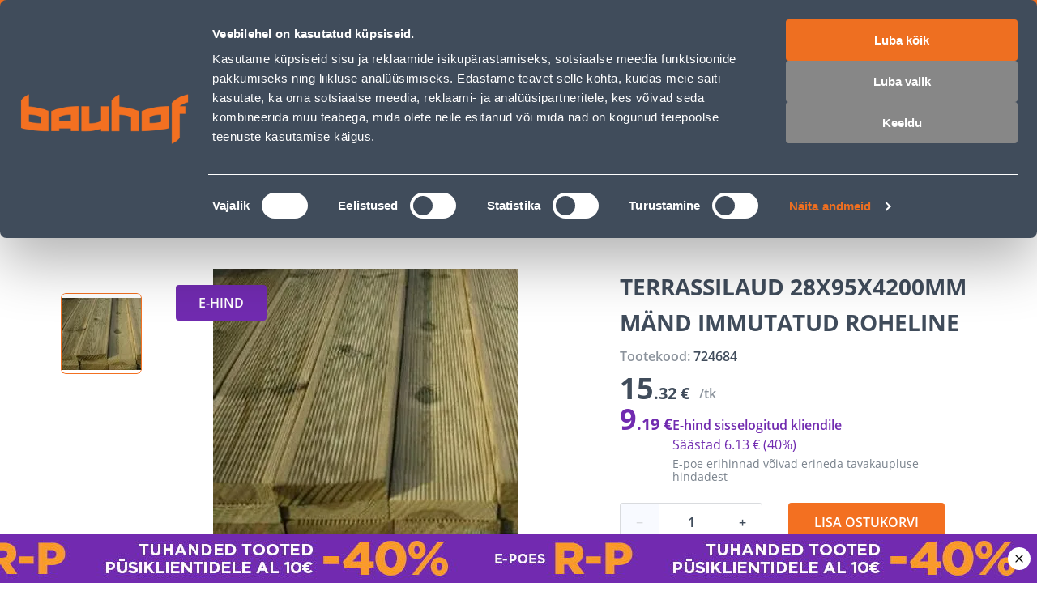

--- FILE ---
content_type: application/javascript; charset=UTF-8
request_url: https://www.bauhof.ee/_nuxt/2a8245b.modern.js
body_size: 951
content:
(window.webpackJsonp=window.webpackJsonp||[]).push([[136],{116:function(t,e,r){var content=r(195);content.__esModule&&(content=content.default),"string"==typeof content&&(content=[[t.i,content,""]]),content.locals&&(t.exports=content.locals);(0,r(7).default)("3e5737f9",content,!0,{sourceMap:!1})},1692:function(t,e,r){"use strict";r.r(e);var o=r(198),c=r(15),n=r(498),l={name:"RelatedProducts",components:{ProductsCarousel:o.a},setup(){var{id:t}=Object(n.a)(),{products:e,loading:r}=Object(c.useRelatedProducts)(t);return{products:e,loading:r,swiperOptions:{spaceBetween:20,grabCursor:!0,slidesPerView:"auto",freeMode:!0,breakpoints:{768:{spaceBetween:24,slidesPerView:"auto"},1025:{spaceBetween:30,slidesPerView:5}}}}}},d=r(4),component=Object(d.a)(l,(function(){var t=this;return(0,t._self._c)("products-carousel",{attrs:{products:t.products,"swiper-options":t.swiperOptions}})}),[],!1,null,null,null);e.default=component.exports},194:function(t,e,r){"use strict";r(116)},195:function(t,e,r){var o=r(5)((function(i){return i[1]}));o.push([t.i,".products-carousel[data-v-2310836c]{--tier-price-display:inline-block}.products-carousel__slide[data-v-2310836c]{height:auto;width:234px!important}@media(max-width:767px){.products-carousel__slide[data-v-2310836c]{width:250px!important}}",""]),o.locals={},t.exports=o},198:function(t,e,r){"use strict";var o=r(15),c=r(56),n=r(61),l=r(62),d=r(200),f=r(9),w={name:"ProductsCarousel",components:{ProductCard:c.a},props:{products:{type:Array,default:()=>[]},swiperOptions:{type:Object,default:()=>n}},setup:function(){var{getId:t,getName:e,getProductThumbnailImage:r}=o.productGetters,{addProductToAnalytics:c}=Object(d.a)(),{term:n}=Object(f.D)();return{getLink:l.a,addToAnalyticsHandler:function(t){t.klevuObjectId&&t.url&&c(t,n.value)},getId:t,getName:e,getThumbnail:r}}},m=(r(194),r(4)),component=Object(m.a)(w,(function(){var t=this,e=t._self._c;return t.products.length>0?e("div",{directives:[{name:"ssr-class",rawName:"v-ssr-class"}],staticClass:"products-carousel"},[e("swiper",{staticClass:"products-carousel",attrs:{options:t.swiperOptions}},[t.$slots.default?e("swiper-slide",{staticClass:"products-carousel__slide-custom"},[t._t("default")],2):t._e(),t._l(t.products,(function(r){return e("swiper-slide",{key:t.getId(r),staticClass:"products-carousel__slide"},[e("product-card",{attrs:{product:r,title:t.getName(r),image:t.getThumbnail(r),link:t.localePath(t.getLink(r))},nativeOn:{click:function(e){return t.addToAnalyticsHandler(r)}}})],1)}))],2)],1):t._e()}),[],!1,null,"2310836c",null);e.a=component.exports}}]);